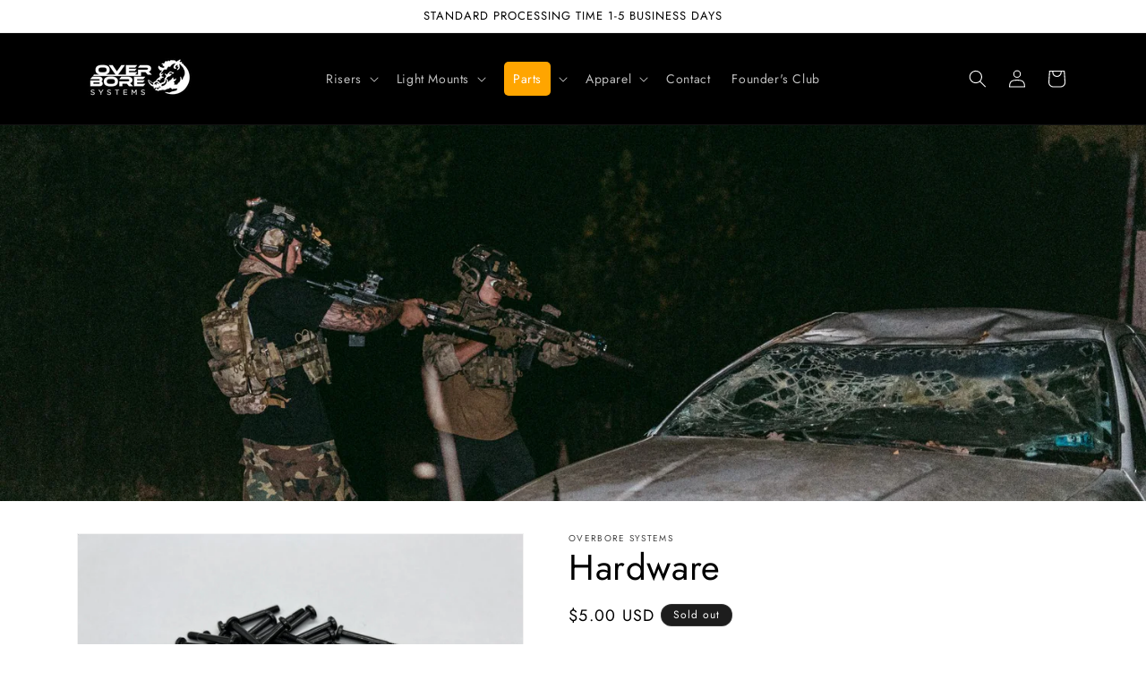

--- FILE ---
content_type: text/css
request_url: https://www.overboresystems.com/cdn/shop/t/7/assets/component-list-menu.css?v=149836183173961008971723236211
body_size: -344
content:
.list-menu--right{right:0}.list-menu--disclosure{position:absolute;min-width:100%;width:20rem;border:1px solid rgba(var(--color-foreground),.2)}.list-menu--disclosure:focus{outline:none}.list-menu--inline{display:inline-flex;flex-wrap:wrap;justify-content:center;align-items:center}.list-menu__item--active{text-decoration:none}.list-menu__item--active:hover span{text-decoration:none;text-decoration-thickness:.2rem}.header__menu-item:hover span{text-decoration:none}.list-menu--disclosure.localization-selector{max-height:18rem;overflow:auto;width:10rem;padding:.5rem}.header__active-menu-item{text-decoration:none;background:#ff4500;color:#fff;padding:10px;border-radius:5px;text-underline-offset:.3rem}.header__active-menu-item{text-decoration:none;background:orange;color:#fff;padding:10px;border-radius:5px;text-underline-offset:.3rem}
/*# sourceMappingURL=/cdn/shop/t/7/assets/component-list-menu.css.map?v=149836183173961008971723236211 */
